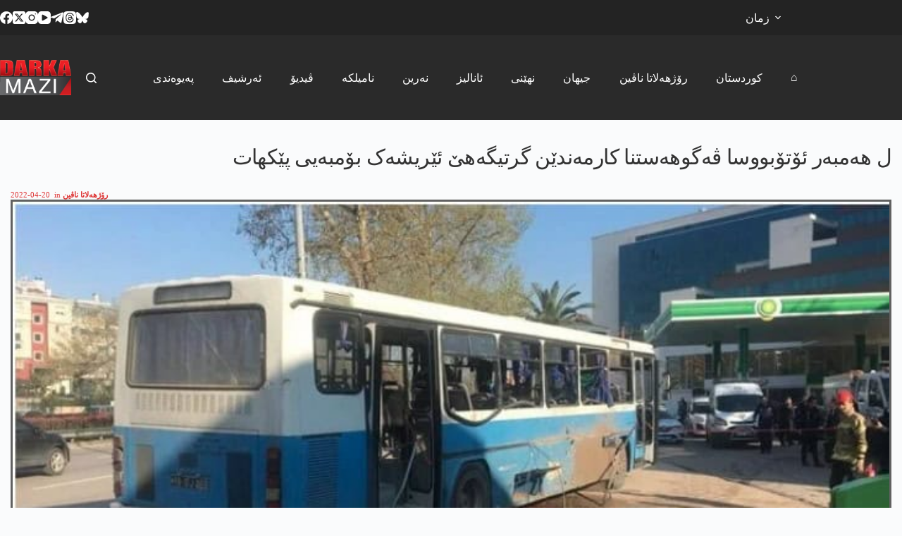

--- FILE ---
content_type: text/html; charset=UTF-8
request_url: https://darkamazi.net/archives/1031961
body_size: 15417
content:
<!doctype html><html lang="en-US"><head><meta name="generator" content="Wix.com Website Builder"/>
<meta charset="UTF-8"><meta name="viewport" content="width=device-width, initial-scale=1, maximum-scale=5, viewport-fit=cover"><link rel="profile" href="https://gmpg.org/xfn/11"><meta name='robots' content='index, follow, max-image-preview:large, max-snippet:-1, max-video-preview:-1'/>
<meta property="og:title" content="ل ھەمبەر ئۆتۆبووسا ڤەگوھەستنا کارمەندێن گرتیگەھێ ئێریشەک بۆمبەیی پێکھات"/><meta property="og:description" content=""/><meta property="og:image:alt" content="ل ھەمبەر ئۆتۆبووسا ڤەگوھەستنا کارمەندێن گرتیگەھێ ئێریشەک بۆمبەیی پێکھات"/><meta property="og:image" content="https://darkamazi.net/file/2022/04/borsa-tirkiye-teqin.jpg"/><meta property="og:image:width" content="710"/><meta property="og:image:height" content="402"/><meta property="og:type" content="article"/><meta property="og:article:published_time" content="2022-04-20 11:06:54"/><meta property="og:article:modified_time" content="2022-04-20 11:06:54"/><meta property="og:article:tag" content="sereke"/><meta property="og:locale" content="en_US"/><meta name="twitter:card" content="summary"><meta name="twitter:title" content="ل ھەمبەر ئۆتۆبووسا ڤەگوھەستنا کارمەندێن گرتیگەھێ ئێریشەک بۆمبەیی پێکھات"/><meta name="twitter:description" content=""/><meta name="twitter:image" content="https://darkamazi.net/file/2022/04/borsa-tirkiye-teqin.jpg"/><meta name="twitter:image:alt" content="ل ھەمبەر ئۆتۆبووسا ڤەگوھەستنا کارمەندێن گرتیگەھێ ئێریشەک بۆمبەیی پێکھات"/><meta name="author" content="darka mazi"/><title>ل ھەمبەر ئۆتۆبووسا ڤەگوھەستنا کارمەندێن گرتیگەھێ ئێریشەک بۆمبەیی پێکھات - دارکا مازی</title><meta property="og:url" content="https://darkamazi.net/archives/1031961"/><meta property="og:site_name" content="دارکا مازی"/><meta property="article:publisher" content="https://www.facebook.com/DarkaMaziKurdi"/><meta property="article:published_time" content="2022-04-20T08:06:54+00:00"/><meta property="og:image" content="https://darkamazi.net/file/2022/04/borsa-tirkiye-teqin.jpg"/><meta property="og:image:width" content="710"/><meta property="og:image:height" content="402"/><meta property="og:image:type" content="image/jpeg"/><meta name="author" content="darka mazi"/><meta name="twitter:creator" content="@DarkaMaziKurdi"/><meta name="twitter:site" content="@DarkaMaziKurdi"/><meta name="twitter:label1" content="Written by"/><meta name="twitter:data1" content="darka mazi"/><meta name="twitter:label2" content="Est. reading time"/><meta name="twitter:data2" content="1 minute"/><script type="application/ld+json" class="seo-schema-graph">{"@context":"https://schema.org","@graph":[{"@type":"NewsArticle","@id":"https://darkamazi.net/archives/1031961#article","isPartOf":{"@id":"https://darkamazi.net/archives/1031961"},"author":{"name":"darka mazi","@id":"https://darkamazi.net/#/schema/person/efddc7fa54586287c7bcbaf187c10ccd"},"headline":"ل ھەمبەر ئۆتۆبووسا ڤەگوھەستنا کارمەندێن گرتیگەھێ ئێریشەک بۆمبەیی پێکھات","datePublished":"2022-04-20T08:06:54+00:00","mainEntityOfPage":{"@id":"https://darkamazi.net/archives/1031961"},"wordCount":0,"publisher":{"@id":"https://darkamazi.net/#organization"},"image":{"@id":"https://darkamazi.net/archives/1031961#primaryimage"},"thumbnailUrl":"https://darkamazi.net/file/2022/04/borsa-tirkiye-teqin.jpg","keywords":["sereke"],"articleSection":["رۆژھەلاتا ناڤین"],"inLanguage":"en-US"},{"@type":"WebPage","@id":"https://darkamazi.net/archives/1031961","url":"https://darkamazi.net/archives/1031961","name":"ل ھەمبەر ئۆتۆبووسا ڤەگوھەستنا کارمەندێن گرتیگەھێ ئێریشەک بۆمبەیی پێکھات - دارکا مازی","isPartOf":{"@id":"https://darkamazi.net/#website"},"primaryImageOfPage":{"@id":"https://darkamazi.net/archives/1031961#primaryimage"},"image":{"@id":"https://darkamazi.net/archives/1031961#primaryimage"},"thumbnailUrl":"https://darkamazi.net/file/2022/04/borsa-tirkiye-teqin.jpg","datePublished":"2022-04-20T08:06:54+00:00","breadcrumb":{"@id":"https://darkamazi.net/archives/1031961#breadcrumb"},"inLanguage":"en-US","potentialAction":[{"@type":"ReadAction","target":["https://darkamazi.net/archives/1031961"]}]},{"@type":"ImageObject","inLanguage":"en-US","@id":"https://darkamazi.net/archives/1031961#primaryimage","url":"https://darkamazi.net/file/2022/04/borsa-tirkiye-teqin.jpg","contentUrl":"https://darkamazi.net/file/2022/04/borsa-tirkiye-teqin.jpg","width":710,"height":402,"caption":"ل ھەمبەر ئۆتۆبووسا ڤەگوھەستنا کارمەندێن گرتیگەھێ ئێریشەک بۆمبەیی پێکھات"},{"@type":"BreadcrumbList","@id":"https://darkamazi.net/archives/1031961#breadcrumb","itemListElement":[{"@type":"ListItem","position":1,"name":"Home","item":"https://darkamazi.net/"},{"@type":"ListItem","position":2,"name":"ل ھەمبەر ئۆتۆبووسا ڤەگوھەستنا کارمەندێن گرتیگەھێ ئێریشەک بۆمبەیی پێکھات"}]},{"@type":"WebSite","@id":"https://darkamazi.net/#website","url":"https://darkamazi.net/","name":"دارکا مازی","description":"پێگەھا زانیاریێن نە بھیستی","publisher":{"@id":"https://darkamazi.net/#organization"},"alternateName":"darka mazi","potentialAction":[{"@type":"SearchAction","target":{"@type":"EntryPoint","urlTemplate":"https://darkamazi.net/?s={search_term_string}"},"query-input":{"@type":"PropertyValueSpecification","valueRequired":true,"valueName":"search_term_string"}}],"inLanguage":"en-US"},{"@type":"Organization","@id":"https://darkamazi.net/#organization","name":"Darka Mazi Arami","alternateName":"Darka Mazi","url":"https://darkamazi.net/","logo":{"@type":"ImageObject","inLanguage":"en-US","@id":"https://darkamazi.net/#/schema/logo/image/","url":"https://darkamazi.net/file/2017/12/darka-mazi-logo.png","contentUrl":"https://darkamazi.net/file/2017/12/darka-mazi-logo.png","width":151,"height":75,"caption":"Darka Mazi Arami"},"image":{"@id":"https://darkamazi.net/#/schema/logo/image/"},"sameAs":["https://www.facebook.com/DarkaMaziKurdi","https://x.com/DarkaMaziKurdi"]},{"@type":"Person","@id":"https://darkamazi.net/#/schema/person/efddc7fa54586287c7bcbaf187c10ccd","name":"darka mazi","sameAs":["https://darkamazi.net"],"url":"https://darkamazi.net/archives/author/badini"}]}</script>
<link rel="alternate" type="application/rss+xml" title="دارکا مازی &raquo; Feed" href="https://darkamazi.net/feed"/><link rel="alternate" type="application/rss+xml" title="دارکا مازی &raquo; Comments Feed" href="https://darkamazi.net/comments/feed"/><link rel="alternate" title="oEmbed (JSON)" type="application/json+oembed" href="https://darkamazi.net/funavuv/oembed/1.0/embed?url=https%3A%2F%2Fdarkamazi.net%2Farchives%2F1031961"/><link rel="alternate" title="oEmbed (XML)" type="text/xml+oembed" href="https://darkamazi.net/funavuv/oembed/1.0/embed?url=https%3A%2F%2Fdarkamazi.net%2Farchives%2F1031961&#038;format=xml"/>
<link rel="stylesheet" type="text/css" href="//darkamazi.net/wp-content/cache/wpfc-minified/si4gqfh/fd7v5.css" media="all"/>
<link rel="https://api.w.org/" href="https://darkamazi.net/funavuv/"/><link rel="alternate" title="JSON" type="application/json" href="https://darkamazi.net/funavuv/wp/v2/posts/1031961"/><link rel="EditURI" type="application/rsd+xml" title="RSD" href="https://darkamazi.net/nilivip.php?rsd"/><link rel='shortlink' href='https://darkamazi.net/?p=1031961'/> <noscript><link rel="stylesheet" href="https://darkamazi.net/inc/cache/wph/b7f0bc2a.css" type="text/css"></noscript><script src='//darkamazi.net/wp-content/cache/wpfc-minified/6khht823/fd7s1.js'></script>
<script async src="https://www.googletagmanager.com/gtag/js?id=G-8R7KG46HFZ"></script>
<link rel="icon" href="https://darkamazi.net/file/2019/11/favicon-50x50.png" sizes="32x32"/><link rel="icon" href="https://darkamazi.net/file/2019/11/favicon-360x360.png" sizes="192x192"/><link rel="apple-touch-icon" href="https://darkamazi.net/file/2019/11/favicon-360x360.png"/><meta name="msapplication-TileImage" content="https://darkamazi.net/file/2019/11/favicon-360x360.png"/>
<link rel="stylesheet" type="text/css" href="//darkamazi.net/wp-content/cache/wpfc-minified/qj2muxck/fd7v5.css" media="all"/><noscript><style>.wpb_animate_when_almost_visible{opacity:1;}</style></noscript><script src='//darkamazi.net/wp-content/cache/wpfc-minified/mar04eku/fd7s1.js'></script>
</head><body class="darka-singular post-template-default single single-post postid-1031961 single-format-standard darka-custom-logo darka-embed-responsive darka-theme-blocksy wpb-darka-mazi js-comp-ver-8.7.2 darkamazi_responsive" data-link="type-2" data-prefix="single_blog_post" data-header="type-1" data-footer="type-1" itemscope="itemscope" itemtype="https://schema.org/Blog"> <a class="skip-link screen-reader-text" href="#main">Skip to content</a><div class="ct-drawer-canvas" data-location="start"><div id="search-modal" class="ct-panel" data-behaviour="modal" role="dialog" aria-label="Search modal" inert><div class="ct-panel-actions"> <button class="ct-toggle-close" data-type="type-1" aria-label="Close search modal"> <svg class="ct-icon" width="12" height="12" viewBox="0 0 15 15"><path d="M1 15a1 1 0 01-.71-.29 1 1 0 010-1.41l5.8-5.8-5.8-5.8A1 1 0 011.7.29l5.8 5.8 5.8-5.8a1 1 0 011.41 1.41l-5.8 5.8 5.8 5.8a1 1 0 01-1.41 1.41l-5.8-5.8-5.8 5.8A1 1 0 011 15z"/></svg> </button></div><div class="ct-panel-content"><form role="search" method="get" class="ct-search-form"  action="https://darkamazi.net/" aria-haspopup="listbox" > <input
type="search" class="modal-field"		placeholder="لێگەریان"
value=""
name="s"
autocomplete="off"
title="Search for..."
aria-label="Search for..."
><div class="ct-search-form-controls"> <button type="submit" class="darka-element-button" data-button="icon" aria-label="Search button"> <svg class="ct-icon ct-search-button-content" aria-hidden="true" width="15" height="15" viewBox="0 0 15 15"><path d="M14.8,13.7L12,11c0.9-1.2,1.5-2.6,1.5-4.2c0-3.7-3-6.8-6.8-6.8S0,3,0,6.8s3,6.8,6.8,6.8c1.6,0,3.1-0.6,4.2-1.5l2.8,2.8c0.1,0.1,0.3,0.2,0.5,0.2s0.4-0.1,0.5-0.2C15.1,14.5,15.1,14,14.8,13.7z M1.5,6.8c0-2.9,2.4-5.2,5.2-5.2S12,3.9,12,6.8S9.6,12,6.8,12S1.5,9.6,1.5,6.8z"/></svg> <span class="ct-ajax-loader"> <svg viewBox="0 0 24 24"> <circle cx="12" cy="12" r="10" opacity="0.2" fill="none" stroke="currentColor" stroke-miterlimit="10" stroke-width="2"/> <path d="m12,2c5.52,0,10,4.48,10,10" fill="none" stroke="currentColor" stroke-linecap="round" stroke-miterlimit="10" stroke-width="2"> <animateTransform attributeName="transform" attributeType="XML" type="rotate" dur="0.6s" from="0 12 12" to="360 12 12" repeatCount="indefinite" /> </path> </svg> </span> </button> <input type="hidden" name="ct_post_type" value="post:page:wpb_gutenberg_param"></div></form></div></div><div id="offcanvas" class="ct-panel ct-header" data-behaviour="right-side" role="dialog" aria-label="Offcanvas modal" inert=""><div class="ct-panel-inner"><div class="ct-panel-actions"> <button class="ct-toggle-close" data-type="type-1" aria-label="Close drawer"> <svg class="ct-icon" width="12" height="12" viewBox="0 0 15 15"><path d="M1 15a1 1 0 01-.71-.29 1 1 0 010-1.41l5.8-5.8-5.8-5.8A1 1 0 011.7.29l5.8 5.8 5.8-5.8a1 1 0 011.41 1.41l-5.8 5.8 5.8 5.8a1 1 0 01-1.41 1.41l-5.8-5.8-5.8 5.8A1 1 0 011 15z"/></svg> </button></div><div class="ct-panel-content" data-device="desktop"><div class="ct-panel-content-inner"></div></div><div class="ct-panel-content" data-device="mobile"><div class="ct-panel-content-inner"><nav class="mobile-menu menu-container" data-id="mobile-menu" data-interaction="click" data-toggle-type="type-1" data-submenu-dots="yes" aria-label="ku-header-01"><ul id="menu-ku-header-01"><li id="menu-item-214" class="menu-item menu-item-type-post_type menu-item-object-page menu-item-home menu-item-214"><a href="https://darkamazi.net/" class="ct-menu-link">⌂</a></li><li id="menu-item-234" class="menu-item menu-item-type-post_type menu-item-object-page menu-item-234"><a href="https://darkamazi.net/%da%a9%d9%88%d8%b1%d8%af%d8%b3%d8%aa%d8%a7%d9%86" class="ct-menu-link">کوردستان</a></li><li id="menu-item-1006599" class="menu-item menu-item-type-post_type menu-item-object-page menu-item-1006599"><a href="https://darkamazi.net/%d8%b1%db%86%da%98%da%be%db%95%d9%84%d8%a7%d8%aa%d8%a7-%d9%86%d8%a7%da%a4%db%8c%d9%86" class="ct-menu-link">رۆژھەلاتا ناڤین</a></li><li id="menu-item-1006604" class="menu-item menu-item-type-post_type menu-item-object-page menu-item-1006604"><a href="https://darkamazi.net/%d8%ac%db%8c%da%be%d8%a7%d9%86" class="ct-menu-link">جیھان</a></li><li id="menu-item-1010080" class="menu-item menu-item-type-post_type menu-item-object-page menu-item-1010080"><a href="https://darkamazi.net/%d9%86%da%be%db%8e%d9%86%db%8c" class="ct-menu-link">نھێنی</a></li><li id="menu-item-232" class="menu-item menu-item-type-post_type menu-item-object-page menu-item-232"><a href="https://darkamazi.net/%d8%a6%d8%a7%d9%86%d8%a7%d9%84%db%8c%d8%b2" class="ct-menu-link">ئانالیز</a></li><li id="menu-item-233" class="menu-item menu-item-type-post_type menu-item-object-page menu-item-233"><a href="https://darkamazi.net/%d9%86%db%95%d8%b1%db%8c%d9%86" class="ct-menu-link">نەرین</a></li><li id="menu-item-1026625" class="menu-item menu-item-type-post_type menu-item-object-page menu-item-1026625"><a href="https://darkamazi.net/%d9%86%d8%a7%d9%85%db%8c%d9%84%da%a9%db%95" class="ct-menu-link">نامیلکە</a></li><li id="menu-item-1025620" class="menu-item menu-item-type-post_type menu-item-object-page menu-item-1025620"><a href="https://darkamazi.net/%da%a4%db%8c%d8%af%db%8c%db%86" class="ct-menu-link">ڤیدیۆ</a></li><li id="menu-item-230" class="menu-item menu-item-type-post_type menu-item-object-page menu-item-230"><a href="https://darkamazi.net/%d8%a6%db%95%d8%b1%d8%b4%db%8c%d9%81" class="ct-menu-link">ئەرشیف</a></li><li id="menu-item-1030059" class="menu-item menu-item-type-post_type menu-item-object-page menu-item-1030059"><a href="https://darkamazi.net/%d9%be%db%95%db%8c%d9%88%db%95%d9%86%d8%af%db%8c" class="ct-menu-link">پەیوەندی</a></li></ul></nav></div></div></div></div></div><div id="main-container"><header id="header" class="ct-header" data-id="type-1" itemscope="" itemtype="https://schema.org/WPHeader"><div data-device="desktop"><div data-row="top" data-column-set="2"><div class="ct-container"><div data-column="start" data-placements="1"><div data-items="primary"><div class="ct-header-socials" data-id="socials"><div class="ct-social-box" data-color="custom" data-icon-size="custom" data-icons-type="simple"> <a href="https://www.facebook.com/DarkaMaziKurdi" data-network="facebook" aria-label="Facebook" target="_blank" rel="noopener noreferrer"> <span class="ct-icon-container"> <svg width="20px" height="20px" viewBox="0 0 20 20" aria-hidden="true"> <path d="M20,10.1c0-5.5-4.5-10-10-10S0,4.5,0,10.1c0,5,3.7,9.1,8.4,9.9v-7H5.9v-2.9h2.5V7.9C8.4,5.4,9.9,4,12.2,4c1.1,0,2.2,0.2,2.2,0.2v2.5h-1.3c-1.2,0-1.6,0.8-1.6,1.6v1.9h2.8L13.9,13h-2.3v7C16.3,19.2,20,15.1,20,10.1z"/> </svg> </span> </a> <a href="https://x.com/DarkaMaziKurdi" data-network="twitter" aria-label="X (Twitter)" target="_blank" rel="noopener noreferrer"> <span class="ct-icon-container"> <svg width="20px" height="20px" viewBox="0 0 20 20" aria-hidden="true"> <path d="M2.9 0C1.3 0 0 1.3 0 2.9v14.3C0 18.7 1.3 20 2.9 20h14.3c1.6 0 2.9-1.3 2.9-2.9V2.9C20 1.3 18.7 0 17.1 0H2.9zm13.2 3.8L11.5 9l5.5 7.2h-4.3l-3.3-4.4-3.8 4.4H3.4l5-5.7-5.3-6.7h4.4l3 4 3.5-4h2.1zM14.4 15 6.8 5H5.6l7.7 10h1.1z"/> </svg> </span> </a> <a href="https://www.instagram.com/darkamazi.arami/" data-network="instagram" aria-label="Instagram" target="_blank" rel="noopener noreferrer"> <span class="ct-icon-container"> <svg width="20" height="20" viewBox="0 0 20 20" aria-hidden="true"> <circle cx="10" cy="10" r="3.3"/> <path d="M14.2,0H5.8C2.6,0,0,2.6,0,5.8v8.3C0,17.4,2.6,20,5.8,20h8.3c3.2,0,5.8-2.6,5.8-5.8V5.8C20,2.6,17.4,0,14.2,0zM10,15c-2.8,0-5-2.2-5-5s2.2-5,5-5s5,2.2,5,5S12.8,15,10,15z M15.8,5C15.4,5,15,4.6,15,4.2s0.4-0.8,0.8-0.8s0.8,0.4,0.8,0.8S16.3,5,15.8,5z"/> </svg> </span> </a> <a href="https://www.youtube.com/playlist?list=PLeqrd20R46EtDTNnmyJCgtVlAr354wvqf" data-network="youtube" aria-label="YouTube" target="_blank" rel="noopener noreferrer"> <span class="ct-icon-container"> <svg width="20" height="20" viewbox="0 0 20 20" aria-hidden="true"> <path d="M15,0H5C2.2,0,0,2.2,0,5v10c0,2.8,2.2,5,5,5h10c2.8,0,5-2.2,5-5V5C20,2.2,17.8,0,15,0z M14.5,10.9l-6.8,3.8c-0.1,0.1-0.3,0.1-0.5,0.1c-0.5,0-1-0.4-1-1l0,0V6.2c0-0.5,0.4-1,1-1c0.2,0,0.3,0,0.5,0.1l6.8,3.8c0.5,0.3,0.7,0.8,0.4,1.3C14.8,10.6,14.6,10.8,14.5,10.9z"/> </svg> </span> </a> <a href="https://t.me/DarkaMaziArami" data-network="telegram" aria-label="Telegram" target="_blank" rel="noopener noreferrer"> <span class="ct-icon-container"> <svg width="20px" height="20px" viewBox="0 0 20 20" aria-hidden="true"> <path d="M19.9,3.1l-3,14.2c-0.2,1-0.8,1.3-1.7,0.8l-4.6-3.4l-2.2,2.1c-0.2,0.2-0.5,0.5-0.9,0.5l0.3-4.7L16.4,5c0.4-0.3-0.1-0.5-0.6-0.2L5.3,11.4L0.7,10c-1-0.3-1-1,0.2-1.5l17.7-6.8C19.5,1.4,20.2,1.9,19.9,3.1z"/> </svg> </span> </a> <a href="https://www.threads.com/@darkamazi.arami" data-network="threads" aria-label="Threads" target="_blank" rel="noopener noreferrer"> <span class="ct-icon-container"> <svg width="20" height="20" viewBox="0 0 20 20" aria-hidden="true"> <path d="M10.7 10.2c.5 0 1 .1 1.5.2-.1 1.1-.5 2.2-1.9 2.3-.6 0-1.1-.1-1.5-.5-.2-.2-.3-.4-.3-.9 0-.3.2-.6.5-.8.5-.2 1-.3 1.7-.3zM20 10c0 4.8 0 7.3-1.4 8.6C17.3 20 14.8 20 10 20s-7.3 0-8.6-1.4C0 17.3 0 14.8 0 10c0-4.9 0-7.3 1.4-8.6C2.7 0 5.1 0 10 0c4.9 0 7.3 0 8.6 1.4C20 2.7 20 5.2 20 10zM6.4 5.2c.9-.9 2.1-1.4 3.8-1.4 3.7 0 4.8 2.6 5 3.7l1.3-.3c-.3-1.1-1.6-4.7-6.3-4.7-2 0-3.5.6-4.7 1.8-1.3 1.4-2 3.5-1.9 6.2.1 4.4 2.6 7 6.5 7 3.3 0 5.7-1.9 5.7-4.5 0-1.7-.8-2.9-2.4-3.6-.2-2.4-1.6-3.3-3-3.4-2.2-.1-3 1.4-3.1 1.5l1.1.6s.5-.9 1.9-.8c.6 0 1.5.3 1.7 1.7-1.4-.3-2.8-.1-3.7.4-.6.4-1 1-1.1 1.7-.1.7.1 1.4.6 1.9.6.6 1.5 1 2.5.9 1.7-.1 2.7-1.3 3-3.1.8.5 1.1 1.1 1.1 2.2 0 1.8-1.9 3.2-4.4 3.2-4.6 0-5.2-4-5.2-5.7 0-1.7.2-3.9 1.6-5.3z"/> </svg> </span> </a> <a href="https://bsky.app/profile/darkamaziarami.bsky.social" data-network="bluesky" aria-label="Bluesky" target="_blank" rel="noopener noreferrer"> <span class="ct-icon-container"> <svg width="20" height="20" viewBox="0 0 20 20" aria-hidden="true"> <path d="M4.3 2.4C6.6 4.1 9.1 7.6 10 9.5v5c0-.1 0 0-.1.3-.5 1.4-2.3 6.8-6.5 2.5C1.2 15 2.2 12.7 6.3 12c-2.3.4-4.9-.3-5.6-2.8C.5 8.5.1 3.9.1 3.3 0 .1 2.7 1.1 4.3 2.4Zm11.4 0c-2.3 1.7-4.8 5.2-5.7 7.1v5c0-.1 0 0 .1.3.5 1.4 2.3 6.8 6.5 2.5 2.2-2.3 1.2-4.6-2.9-5.3 2.3.4 4.9-.3 5.6-2.8.2-.7.6-5.3.6-5.9 0-3.1-2.7-2.1-4.3-.9Z"/> </svg> </span> </a></div></div></div></div><div data-column="end" data-placements="1"><div data-items="primary"><nav id="header-menu-2" class="header-menu-2 menu-container" data-id="menu-secondary" data-interaction="hover" data-menu="type-3" data-dropdown="type-1:solid" data-responsive="no" itemscope="" itemtype="https://schema.org/SiteNavigationElement" aria-label="language"><ul id="menu-language" class="menu"><li id="menu-item-1054277" class="menu-item menu-item-type-custom menu-item-object-custom menu-item-has-children menu-item-1054277 animated-submenu-block"><a href="#" class="ct-menu-link">زمان<span class="ct-toggle-dropdown-desktop"><svg class="ct-icon" width="8" height="8" viewBox="0 0 15 15" aria-hidden="true"><path d="M2.1,3.2l5.4,5.4l5.4-5.4L15,4.3l-7.5,7.5L0,4.3L2.1,3.2z"/></svg></span></a><button class="ct-toggle-dropdown-desktop-ghost" aria-label="Expand dropdown menu" aria-haspopup="true" aria-expanded="false"></button><ul class="sub-menu"><li id="menu-item-1054278" class="menu-item menu-item-type-custom menu-item-object-custom menu-item-home menu-item-1054278"><a href="https://darkamazi.net/" class="ct-menu-link">بادینی</a></li><li id="menu-item-1054279" class="menu-item menu-item-type-custom menu-item-object-custom menu-item-1054279"><a href="https://darkamazi.net/sorani/" class="ct-menu-link">سۆرانی</a></li><li id="menu-item-1054280" class="menu-item menu-item-type-custom menu-item-object-custom menu-item-1054280"><a href="https://darkamazi.info/" class="ct-menu-link">kurmancî</a></li><li id="menu-item-1054281" class="menu-item menu-item-type-custom menu-item-object-custom menu-item-1054281"><a href="https://darkamazi.net/arabic" class="ct-menu-link">عربي</a></li><li id="menu-item-1054282" class="menu-item menu-item-type-custom menu-item-object-custom menu-item-1054282"><a href="https://darkamazi.com/" class="ct-menu-link">Türkçe</a></li><li id="menu-item-1054283" class="menu-item menu-item-type-custom menu-item-object-custom menu-item-1054283"><a href="https://darkamazi.net/farsi/" class="ct-menu-link">فارسی</a></li></ul></li></ul></nav></div></div></div></div><div data-row="middle" data-column-set="2"><div class="ct-container"><div data-column="start" data-placements="1"><div data-items="primary"><div class="site-branding" data-id="logo" itemscope="itemscope" itemtype="https://schema.org/Organization"> <a href="https://darkamazi.net/" class="site-logo-container" rel="home" itemprop="url"><img width="151" height="75" src="https://darkamazi.net/file/2017/12/darka-mazi-logo.png" class="default-logo" alt="دارکا مازی" decoding="async" srcset="https://darkamazi.net/file/2017/12/darka-mazi-logo.png 151w, https://darkamazi.net/file/2017/12/darka-mazi-logo-360x180.png 360w, https://darkamazi.net/file/2017/12/darka-mazi-logo-750x375.png 750w, https://darkamazi.net/file/2017/12/darka-mazi-logo-1140x570.png 1140w" sizes="(max-width: 151px) 100vw, 151px"/></a></div></div></div><div data-column="end" data-placements="1"><div data-items="primary"> <button class="ct-header-search ct-toggle " data-toggle-panel="#search-modal" aria-controls="search-modal" aria-label="Search" data-label="left" data-id="search"> <span class="ct-label ct-hidden-sm ct-hidden-md ct-hidden-lg" aria-hidden="true">Search</span> <svg class="ct-icon" aria-hidden="true" width="15" height="15" viewBox="0 0 15 15"><path d="M14.8,13.7L12,11c0.9-1.2,1.5-2.6,1.5-4.2c0-3.7-3-6.8-6.8-6.8S0,3,0,6.8s3,6.8,6.8,6.8c1.6,0,3.1-0.6,4.2-1.5l2.8,2.8c0.1,0.1,0.3,0.2,0.5,0.2s0.4-0.1,0.5-0.2C15.1,14.5,15.1,14,14.8,13.7z M1.5,6.8c0-2.9,2.4-5.2,5.2-5.2S12,3.9,12,6.8S9.6,12,6.8,12S1.5,9.6,1.5,6.8z"/></svg></button><nav id="header-menu-1" class="header-menu-1 menu-container" data-id="menu" data-interaction="hover" data-menu="type-3" data-dropdown="type-3:solid" data-stretch data-responsive="no" itemscope="" itemtype="https://schema.org/SiteNavigationElement" aria-label="ku-header-02"><ul id="menu-ku-header-02" class="menu"><li id="menu-item-1055456" class="menu-item menu-item-type-post_type menu-item-object-page menu-item-1055456"><a href="https://darkamazi.net/%d9%be%db%95%db%8c%d9%88%db%95%d9%86%d8%af%db%8c" class="ct-menu-link">پەیوەندی</a></li><li id="menu-item-1005942" class="menu-item menu-item-type-post_type menu-item-object-page menu-item-1005942"><a href="https://darkamazi.net/%d8%a6%db%95%d8%b1%d8%b4%db%8c%d9%81" class="ct-menu-link">ئەرشیف</a></li><li id="menu-item-1025632" class="menu-item menu-item-type-post_type menu-item-object-page menu-item-1025632"><a href="https://darkamazi.net/%da%a4%db%8c%d8%af%db%8c%db%86" class="ct-menu-link">ڤیدیۆ</a></li><li id="menu-item-1026626" class="menu-item menu-item-type-post_type menu-item-object-page menu-item-1026626"><a href="https://darkamazi.net/%d9%86%d8%a7%d9%85%db%8c%d9%84%da%a9%db%95" class="ct-menu-link">نامیلکە</a></li><li id="menu-item-1005946" class="menu-item menu-item-type-post_type menu-item-object-page menu-item-1005946"><a href="https://darkamazi.net/%d9%86%db%95%d8%b1%db%8c%d9%86" class="ct-menu-link">نەرین</a></li><li id="menu-item-1005945" class="menu-item menu-item-type-post_type menu-item-object-page menu-item-1005945"><a href="https://darkamazi.net/%d8%a6%d8%a7%d9%86%d8%a7%d9%84%db%8c%d8%b2" class="ct-menu-link">ئانالیز</a></li><li id="menu-item-1010079" class="menu-item menu-item-type-post_type menu-item-object-page menu-item-1010079"><a href="https://darkamazi.net/%d9%86%da%be%db%8e%d9%86%db%8c" class="ct-menu-link">نھێنی</a></li><li id="menu-item-1006603" class="menu-item menu-item-type-post_type menu-item-object-page menu-item-1006603"><a href="https://darkamazi.net/%d8%ac%db%8c%da%be%d8%a7%d9%86" class="ct-menu-link">جیھان</a></li><li id="menu-item-1006600" class="menu-item menu-item-type-post_type menu-item-object-page menu-item-1006600"><a href="https://darkamazi.net/%d8%b1%db%86%da%98%da%be%db%95%d9%84%d8%a7%d8%aa%d8%a7-%d9%86%d8%a7%da%a4%db%8c%d9%86" class="ct-menu-link">رۆژھەلاتا ناڤین</a></li><li id="menu-item-1005947" class="menu-item menu-item-type-post_type menu-item-object-page menu-item-1005947"><a href="https://darkamazi.net/%da%a9%d9%88%d8%b1%d8%af%d8%b3%d8%aa%d8%a7%d9%86" class="ct-menu-link">کوردستان</a></li><li id="menu-item-1005948" class="menu-item menu-item-type-post_type menu-item-object-page menu-item-home menu-item-1005948"><a href="https://darkamazi.net/" class="ct-menu-link">⌂</a></li></ul></nav></div></div></div></div></div><div data-device="mobile"><div data-row="top" data-column-set="1"><div class="ct-container-fluid"><div data-column="end" data-placements="1"><div data-items="primary"><div class="ct-header-text" data-id="text" data-width="stretch"><div class="entry-content is-layout-flow"><p></p><p class="language-links"><a class="active" href="https://darkamazi.net">بادینی</a> <a href="https://darkamazi.net/sorani">سۆرانی</a> <a href="https://darkamazi.info">kurmancî</a> <a href="https://darkamazi.net/arabic">عربي</a> <a href="https://darkamazi.com">Türkçe</a> <a href="https://darkamazi.net/farsi/">فارسی</a></p></div></div></div></div></div></div><div data-row="middle" data-column-set="2"><div class="ct-container"><div data-column="start" data-placements="1"><div data-items="primary"><div class="site-branding" data-id="logo"> <a href="https://darkamazi.net/" class="site-logo-container" rel="home" itemprop="url"><img width="151" height="75" src="https://darkamazi.net/file/2017/12/darka-mazi-logo.png" class="default-logo" alt="دارکا مازی" decoding="async" srcset="https://darkamazi.net/file/2017/12/darka-mazi-logo.png 151w, https://darkamazi.net/file/2017/12/darka-mazi-logo-360x180.png 360w, https://darkamazi.net/file/2017/12/darka-mazi-logo-750x375.png 750w, https://darkamazi.net/file/2017/12/darka-mazi-logo-1140x570.png 1140w" sizes="(max-width: 151px) 100vw, 151px"/></a></div></div></div><div data-column="end" data-placements="1"><div data-items="primary"> <button class="ct-header-search ct-toggle " data-toggle-panel="#search-modal" aria-controls="search-modal" aria-label="Search" data-label="left" data-id="search"> <span class="ct-label ct-hidden-sm ct-hidden-md ct-hidden-lg" aria-hidden="true">Search</span> <svg class="ct-icon" aria-hidden="true" width="15" height="15" viewBox="0 0 15 15"><path d="M14.8,13.7L12,11c0.9-1.2,1.5-2.6,1.5-4.2c0-3.7-3-6.8-6.8-6.8S0,3,0,6.8s3,6.8,6.8,6.8c1.6,0,3.1-0.6,4.2-1.5l2.8,2.8c0.1,0.1,0.3,0.2,0.5,0.2s0.4-0.1,0.5-0.2C15.1,14.5,15.1,14,14.8,13.7z M1.5,6.8c0-2.9,2.4-5.2,5.2-5.2S12,3.9,12,6.8S9.6,12,6.8,12S1.5,9.6,1.5,6.8z"/></svg></button> <button class="ct-header-trigger ct-toggle " data-toggle-panel="#offcanvas" aria-controls="offcanvas" data-design="simple" data-label="right" aria-label="Menu" data-id="trigger"> <span class="ct-label ct-hidden-sm ct-hidden-md ct-hidden-lg" aria-hidden="true">Menu</span> <svg class="ct-icon" width="18" height="14" viewBox="0 0 18 14" data-type="type-1" aria-hidden="true"> <rect y="0.00" width="18" height="1.7" rx="1"/> <rect y="6.15" width="18" height="1.7" rx="1"/> <rect y="12.3" width="18" height="1.7" rx="1"/> </svg></button></div></div></div></div></div></header><main id="main" class="site-main hfeed" itemscope="itemscope" itemtype="https://schema.org/CreativeWork"><div class="jeg_darkamazi_content"><p><div class="darkamazi_row wpb_row darkamazi_row-fluid darkamazi_rtl-columns-reverse"><div class="wpb_column darkamazi_column_container darkamazi_col-sm-12"><div class="darkamazi_column-inner darkamazi_custom_1566415576225"><div class="wpb_wrapper"><div class="darkamazi_empty_space" style="height: 60px"><span class="darkamazi_empty_space_inner"></span></div><div class='jeg_custom_title_wrapper direction:ltr'><h1 class="jeg_post_title">ل ھەمبەر ئۆتۆبووسا ڤەگوھەستنا کارمەندێن گرتیگەھێ ئێریشەک بۆمبەیی پێکھات</h1></div><div class='jeg_custom_meta_wrapper alt'><div class='jeg_post_meta'><div class='meta_left'><div class="jeg_meta_date"> <a href="https://darkamazi.net/archives/1031961">2022-04-20</a></div><div class="jeg_meta_category"> <span> <span class="meta_text">in</span> <a href="https://darkamazi.net/archives/category/%d8%b1%db%86%da%98%da%be%db%95%d9%84%d8%a7%d8%aa%d8%a7-%d9%86%d8%a7%da%a4%db%8c%d9%86" rel="category tag">رۆژھەلاتا ناڤین</a> </span></div></div><div class='meta_right'></div></div></div><img width="710" height="402" src="https://darkamazi.net/file/2022/04/borsa-tirkiye-teqin.jpg" class="attachment-full size-full darka-post-image" alt="ل ھەمبەر ئۆتۆبووسا ڤەگوھەستنا کارمەندێن گرتیگەھێ ئێریشەک بۆمبەیی پێکھات" decoding="async" fetchpriority="high" srcset="https://darkamazi.net/file/2022/04/borsa-tirkiye-teqin.jpg 710w, https://darkamazi.net/file/2022/04/borsa-tirkiye-teqin-300x170.jpg 300w" sizes="(max-width: 710px) 100vw, 710px"/><div class="darkamazi_empty_space" style="height: 15px"><span class="darkamazi_empty_space_inner"></span></div><div class='jeg_custom_content_wrapper'><div class='entry-content'><div class='content-inner'><h3 style="text-align: justify"><strong>ل باژارێ بورسا یێ ترکیایێ د ئۆتۆبوسەکا ڤەگوھەستنا پاسەوانێن گرتیگەھێ دا تەقینەکێ روو دا و کەسەک ھات کوشتن و 7 کەس ژی بریندار بوون. پارێزگارێ بورسایێ «یەعقووب جانبۆلات» گۆت؛ ل گۆری ئاگاھیێن دەستپێکێ ئەڤە ئێرشەکە تەرۆریستییە.</strong></h3><h3 style="text-align: justify">ل باژارێ بورسایێ ل تاخا یەنی کارامانێ د دەمژمێر 7:40ێ دا د ئۆتۆبووسەکا ڤەگوھەستنا پاسەوانێن گرتیگەھێ دا تەقینەک پێکھات.</h3><h3 style="text-align: justify">ل گۆری زانیاریێن دەستپێکێ د تەقینێ دا کەسەک ھات کوشتن و 7 کەس ژی بریندار بوون. رەوشا 2 برینداران گرانە.</h3><h3 style="text-align: justify">پشتی تەقینێ گەلەک ئامبولانس و تیمێن ھاوارچوونێ ژ بۆ جھێ بوویەرێ ھاتن شاندن و بریندار راکرن نەخوەشخانەیان.</h3><h3 style="text-align: justify">پارێزگارێ بورسایێ وھا ئاخڤی: &#8220;تەقەمەنی ل سەر رێیا ئۆتۆبووسێ ل بنێ دارەکێ ھاتبوو دانین، ل گۆری نرخاندنا مە جوورەیێ تەقەمەنیێ یا کو ب دەستان ھاتیە چێکرنە و د دەما دەرباسبوونا ئۆتۆبووسێ دا ژ دوور ڤە ھاتیە تەقاندن. پاسەوانەکێ گرتیگەھێ جانێ خوە ژ دەست دا. د ئۆتۆبوسێ دا نێزیکی 30 کەسان ھەبوون. وەزیرێ کارێن ناڤخوەیی و وەزیرێ دادێ دێ هێنە بورسایێ. ل گۆری نرخاندنا مە ئەڤە ئێرشەکا تەرۆریستییە.&#8221;</h3><h3 style="text-align: justify"> </h3><div class='heateorSssClear'></div><div class='heateor_sss_sharing_container heateor_sss_horizontal_sharing' data-heateor-sss-href='https://darkamazi.net/archives/1031961'><div class='heateor_sss_sharing_title' style="font-weight:bold"></div><div class="heateor_sss_sharing_ul"><a aria-label="Facebook" class="heateor_sss_facebook" href="https://www.facebook.com/sharer/sharer.php?u=https%3A%2F%2Fdarkamazi.net%2Farchives%2F1031961" title="Facebook" rel="nofollow noopener" target="_blank" style="font-size:32px!important;box-shadow:none;display:inline-block;vertical-align:middle"><span class="heateor_sss_svg" style="background-color:#0765FE;width:30px;height:30px;display:inline-block;opacity:1;float:left;font-size:32px;box-shadow:none;display:inline-block;font-size:16px;padding:0 4px;vertical-align:middle;background-repeat:repeat;overflow:hidden;padding:0;cursor:pointer;box-sizing:content-box"><svg style="display:block;" focusable="false" aria-hidden="true" xmlns="http://www.w3.org/2000/svg" width="100%" height="100%" viewBox="0 0 32 32"><path fill="#fff" d="M28 16c0-6.627-5.373-12-12-12S4 9.373 4 16c0 5.628 3.875 10.35 9.101 11.647v-7.98h-2.474V16H13.1v-1.58c0-4.085 1.849-5.978 5.859-5.978.76 0 2.072.15 2.608.298v3.325c-.283-.03-.775-.045-1.386-.045-1.967 0-2.728.745-2.728 2.683V16h3.92l-.673 3.667h-3.247v8.245C23.395 27.195 28 22.135 28 16Z"></path></svg></span></a><a aria-label="X" class="heateor_sss_button_x" href="https://twitter.com/intent/tweet?text=%D9%84%20%DA%BE%DB%95%D9%85%D8%A8%DB%95%D8%B1%20%D8%A6%DB%86%D8%AA%DB%86%D8%A8%D9%88%D9%88%D8%B3%D8%A7%20%DA%A4%DB%95%DA%AF%D9%88%DA%BE%DB%95%D8%B3%D8%AA%D9%86%D8%A7%20%DA%A9%D8%A7%D8%B1%D9%85%DB%95%D9%86%D8%AF%DB%8E%D9%86%20%DA%AF%D8%B1%D8%AA%DB%8C%DA%AF%DB%95%DA%BE%DB%8E%20%D8%A6%DB%8E%D8%B1%DB%8C%D8%B4%DB%95%DA%A9%20%D8%A8%DB%86%D9%85%D8%A8%DB%95%DB%8C%DB%8C%20%D9%BE%DB%8E%DA%A9%DA%BE%D8%A7%D8%AA&url=https%3A%2F%2Fdarkamazi.net%2Farchives%2F1031961" title="X" rel="nofollow noopener" target="_blank" style="font-size:32px!important;box-shadow:none;display:inline-block;vertical-align:middle"><span class="heateor_sss_svg heateor_sss_s__default heateor_sss_s_x" style="background-color:#2a2a2a;width:30px;height:30px;display:inline-block;opacity:1;float:left;font-size:32px;box-shadow:none;display:inline-block;font-size:16px;padding:0 4px;vertical-align:middle;background-repeat:repeat;overflow:hidden;padding:0;cursor:pointer;box-sizing:content-box"><svg width="100%" height="100%" style="display:block;" focusable="false" aria-hidden="true" xmlns="http://www.w3.org/2000/svg" viewBox="0 0 32 32"><path fill="#fff" d="M21.751 7h3.067l-6.7 7.658L26 25.078h-6.172l-4.833-6.32-5.531 6.32h-3.07l7.167-8.19L6 7h6.328l4.37 5.777L21.75 7Zm-1.076 16.242h1.7L11.404 8.74H9.58l11.094 14.503Z"></path></svg></span></a><a aria-label="Whatsapp" class="heateor_sss_whatsapp" href="https://api.whatsapp.com/send?text=%D9%84%20%DA%BE%DB%95%D9%85%D8%A8%DB%95%D8%B1%20%D8%A6%DB%86%D8%AA%DB%86%D8%A8%D9%88%D9%88%D8%B3%D8%A7%20%DA%A4%DB%95%DA%AF%D9%88%DA%BE%DB%95%D8%B3%D8%AA%D9%86%D8%A7%20%DA%A9%D8%A7%D8%B1%D9%85%DB%95%D9%86%D8%AF%DB%8E%D9%86%20%DA%AF%D8%B1%D8%AA%DB%8C%DA%AF%DB%95%DA%BE%DB%8E%20%D8%A6%DB%8E%D8%B1%DB%8C%D8%B4%DB%95%DA%A9%20%D8%A8%DB%86%D9%85%D8%A8%DB%95%DB%8C%DB%8C%20%D9%BE%DB%8E%DA%A9%DA%BE%D8%A7%D8%AA%20https%3A%2F%2Fdarkamazi.net%2Farchives%2F1031961" title="Whatsapp" rel="nofollow noopener" target="_blank" style="font-size:32px!important;box-shadow:none;display:inline-block;vertical-align:middle"><span class="heateor_sss_svg" style="background-color:#55eb4c;width:30px;height:30px;display:inline-block;opacity:1;float:left;font-size:32px;box-shadow:none;display:inline-block;font-size:16px;padding:0 4px;vertical-align:middle;background-repeat:repeat;overflow:hidden;padding:0;cursor:pointer;box-sizing:content-box"><svg style="display:block;" focusable="false" aria-hidden="true" xmlns="http://www.w3.org/2000/svg" width="100%" height="100%" viewBox="-6 -5 40 40"><path class="heateor_sss_svg_stroke heateor_sss_no_fill" stroke="#fff" stroke-width="2" fill="none" d="M 11.579798566743314 24.396926207859085 A 10 10 0 1 0 6.808479557110079 20.73576436351046"></path><path d="M 7 19 l -1 6 l 6 -1" class="heateor_sss_no_fill heateor_sss_svg_stroke" stroke="#fff" stroke-width="2" fill="none"></path><path d="M 10 10 q -1 8 8 11 c 5 -1 0 -6 -1 -3 q -4 -3 -5 -5 c 4 -2 -1 -5 -1 -4" fill="#fff"></path></svg></span></a><a aria-label="Instagram" class="heateor_sss_button_instagram" href="https://www.instagram.com/" title="Instagram" rel="nofollow noopener" target="_blank" style="font-size:32px!important;box-shadow:none;display:inline-block;vertical-align:middle"><span class="heateor_sss_svg" style="background-color:#53beee;width:30px;height:30px;display:inline-block;opacity:1;float:left;font-size:32px;box-shadow:none;display:inline-block;font-size:16px;padding:0 4px;vertical-align:middle;background-repeat:repeat;overflow:hidden;padding:0;cursor:pointer;box-sizing:content-box"><svg style="display:block;" version="1.1" viewBox="-10 -10 148 148" width="100%" height="100%" xml:space="preserve" xmlns="http://www.w3.org/2000/svg" xmlns:xlink="http://www.w3.org/1999/xlink"><g><g><path d="M86,112H42c-14.336,0-26-11.663-26-26V42c0-14.337,11.664-26,26-26h44c14.337,0,26,11.663,26,26v44 C112,100.337,100.337,112,86,112z M42,24c-9.925,0-18,8.074-18,18v44c0,9.925,8.075,18,18,18h44c9.926,0,18-8.075,18-18V42 c0-9.926-8.074-18-18-18H42z" fill="#fff"></path></g><g><path d="M64,88c-13.234,0-24-10.767-24-24c0-13.234,10.766-24,24-24s24,10.766,24,24C88,77.233,77.234,88,64,88z M64,48c-8.822,0-16,7.178-16,16s7.178,16,16,16c8.822,0,16-7.178,16-16S72.822,48,64,48z" fill="#fff"></path></g><g><circle cx="89.5" cy="38.5" fill="#fff" r="5.5"></circle></g></g></svg></span></a><a aria-label="Telegram" class="heateor_sss_button_telegram" href="https://telegram.me/share/url?url=https%3A%2F%2Fdarkamazi.net%2Farchives%2F1031961&text=%D9%84%20%DA%BE%DB%95%D9%85%D8%A8%DB%95%D8%B1%20%D8%A6%DB%86%D8%AA%DB%86%D8%A8%D9%88%D9%88%D8%B3%D8%A7%20%DA%A4%DB%95%DA%AF%D9%88%DA%BE%DB%95%D8%B3%D8%AA%D9%86%D8%A7%20%DA%A9%D8%A7%D8%B1%D9%85%DB%95%D9%86%D8%AF%DB%8E%D9%86%20%DA%AF%D8%B1%D8%AA%DB%8C%DA%AF%DB%95%DA%BE%DB%8E%20%D8%A6%DB%8E%D8%B1%DB%8C%D8%B4%DB%95%DA%A9%20%D8%A8%DB%86%D9%85%D8%A8%DB%95%DB%8C%DB%8C%20%D9%BE%DB%8E%DA%A9%DA%BE%D8%A7%D8%AA" title="Telegram" rel="nofollow noopener" target="_blank" style="font-size:32px!important;box-shadow:none;display:inline-block;vertical-align:middle"><span class="heateor_sss_svg heateor_sss_s__default heateor_sss_s_telegram" style="background-color:#3da5f1;width:30px;height:30px;display:inline-block;opacity:1;float:left;font-size:32px;box-shadow:none;display:inline-block;font-size:16px;padding:0 4px;vertical-align:middle;background-repeat:repeat;overflow:hidden;padding:0;cursor:pointer;box-sizing:content-box"><svg style="display:block;" focusable="false" aria-hidden="true" xmlns="http://www.w3.org/2000/svg" width="100%" height="100%" viewBox="0 0 32 32"><path fill="#fff" d="M25.515 6.896L6.027 14.41c-1.33.534-1.322 1.276-.243 1.606l5 1.56 1.72 5.66c.226.625.115.873.77.873.506 0 .73-.235 1.012-.51l2.43-2.363 5.056 3.734c.93.514 1.602.25 1.834-.863l3.32-15.638c.338-1.363-.52-1.98-1.41-1.577z"></path></svg></span></a><a aria-label="Threads" class="heateor_sss_button_threads" href="https://www.threads.net/intent/post?text=%D9%84%20%DA%BE%DB%95%D9%85%D8%A8%DB%95%D8%B1%20%D8%A6%DB%86%D8%AA%DB%86%D8%A8%D9%88%D9%88%D8%B3%D8%A7%20%DA%A4%DB%95%DA%AF%D9%88%DA%BE%DB%95%D8%B3%D8%AA%D9%86%D8%A7%20%DA%A9%D8%A7%D8%B1%D9%85%DB%95%D9%86%D8%AF%DB%8E%D9%86%20%DA%AF%D8%B1%D8%AA%DB%8C%DA%AF%DB%95%DA%BE%DB%8E%20%D8%A6%DB%8E%D8%B1%DB%8C%D8%B4%DB%95%DA%A9%20%D8%A8%DB%86%D9%85%D8%A8%DB%95%DB%8C%DB%8C%20%D9%BE%DB%8E%DA%A9%DA%BE%D8%A7%D8%AA%20https%3A%2F%2Fdarkamazi.net%2Farchives%2F1031961" title="Threads" rel="nofollow noopener" target="_blank" style="font-size:32px!important;box-shadow:none;display:inline-block;vertical-align:middle"><span class="heateor_sss_svg heateor_sss_s__default heateor_sss_s_threads" style="background-color:#000;width:30px;height:30px;display:inline-block;opacity:1;float:left;font-size:32px;box-shadow:none;display:inline-block;font-size:16px;padding:0 4px;vertical-align:middle;background-repeat:repeat;overflow:hidden;padding:0;cursor:pointer;box-sizing:content-box"><svg width="100%" height="100%" style="display:block;" focusable="false" aria-hidden="true" viewBox="-100 -100 648 712" xmlns="http://www.w3.org/2000/svg"><path fill="#fff" d="M331.5 235.7c2.2 .9 4.2 1.9 6.3 2.8c29.2 14.1 50.6 35.2 61.8 61.4c15.7 36.5 17.2 95.8-30.3 143.2c-36.2 36.2-80.3 52.5-142.6 53h-.3c-70.2-.5-124.1-24.1-160.4-70.2c-32.3-41-48.9-98.1-49.5-169.6V256v-.2C17 184.3 33.6 127.2 65.9 86.2C102.2 40.1 156.2 16.5 226.4 16h.3c70.3 .5 124.9 24 162.3 69.9c18.4 22.7 32 50 40.6 81.7l-40.4 10.8c-7.1-25.8-17.8-47.8-32.2-65.4c-29.2-35.8-73-54.2-130.5-54.6c-57 .5-100.1 18.8-128.2 54.4C72.1 146.1 58.5 194.3 58 256c.5 61.7 14.1 109.9 40.3 143.3c28 35.6 71.2 53.9 128.2 54.4c51.4-.4 85.4-12.6 113.7-40.9c32.3-32.2 31.7-71.8 21.4-95.9c-6.1-14.2-17.1-26-31.9-34.9c-3.7 26.9-11.8 48.3-24.7 64.8c-17.1 21.8-41.4 33.6-72.7 35.3c-23.6 1.3-46.3-4.4-63.9-16c-20.8-13.8-33-34.8-34.3-59.3c-2.5-48.3 35.7-83 95.2-86.4c21.1-1.2 40.9-.3 59.2 2.8c-2.4-14.8-7.3-26.6-14.6-35.2c-10-11.7-25.6-17.7-46.2-17.8H227c-16.6 0-39 4.6-53.3 26.3l-34.4-23.6c19.2-29.1 50.3-45.1 87.8-45.1h.8c62.6 .4 99.9 39.5 103.7 107.7l-.2 .2zm-156 68.8c1.3 25.1 28.4 36.8 54.6 35.3c25.6-1.4 54.6-11.4 59.5-73.2c-13.2-2.9-27.8-4.4-43.4-4.4c-4.8 0-9.6 .1-14.4 .4c-42.9 2.4-57.2 23.2-56.2 41.8l-.1 .1z"></path></svg></span></a><a aria-label="Twitter" class="heateor_sss_button_twitter" href="https://twitter.com/intent/tweet?text=%D9%84%20%DA%BE%DB%95%D9%85%D8%A8%DB%95%D8%B1%20%D8%A6%DB%86%D8%AA%DB%86%D8%A8%D9%88%D9%88%D8%B3%D8%A7%20%DA%A4%DB%95%DA%AF%D9%88%DA%BE%DB%95%D8%B3%D8%AA%D9%86%D8%A7%20%DA%A9%D8%A7%D8%B1%D9%85%DB%95%D9%86%D8%AF%DB%8E%D9%86%20%DA%AF%D8%B1%D8%AA%DB%8C%DA%AF%DB%95%DA%BE%DB%8E%20%D8%A6%DB%8E%D8%B1%DB%8C%D8%B4%DB%95%DA%A9%20%D8%A8%DB%86%D9%85%D8%A8%DB%95%DB%8C%DB%8C%20%D9%BE%DB%8E%DA%A9%DA%BE%D8%A7%D8%AA&url=https%3A%2F%2Fdarkamazi.net%2Farchives%2F1031961" title="Twitter" rel="nofollow noopener" target="_blank" style="font-size:32px!important;box-shadow:none;display:inline-block;vertical-align:middle"><span class="heateor_sss_svg heateor_sss_s__default heateor_sss_s_twitter" style="background-color:#55acee;width:30px;height:30px;display:inline-block;opacity:1;float:left;font-size:32px;box-shadow:none;display:inline-block;font-size:16px;padding:0 4px;vertical-align:middle;background-repeat:repeat;overflow:hidden;padding:0;cursor:pointer;box-sizing:content-box"><svg style="display:block;" focusable="false" aria-hidden="true" xmlns="http://www.w3.org/2000/svg" width="100%" height="100%" viewBox="-4 -4 39 39"><path d="M28 8.557a9.913 9.913 0 0 1-2.828.775 4.93 4.93 0 0 0 2.166-2.725 9.738 9.738 0 0 1-3.13 1.194 4.92 4.92 0 0 0-3.593-1.55 4.924 4.924 0 0 0-4.794 6.049c-4.09-.21-7.72-2.17-10.15-5.15a4.942 4.942 0 0 0-.665 2.477c0 1.71.87 3.214 2.19 4.1a4.968 4.968 0 0 1-2.23-.616v.06c0 2.39 1.7 4.38 3.952 4.83-.414.115-.85.174-1.297.174-.318 0-.626-.03-.928-.086a4.935 4.935 0 0 0 4.6 3.42 9.893 9.893 0 0 1-6.114 2.107c-.398 0-.79-.023-1.175-.068a13.953 13.953 0 0 0 7.55 2.213c9.056 0 14.01-7.507 14.01-14.013 0-.213-.005-.426-.015-.637.96-.695 1.795-1.56 2.455-2.55z" fill="#fff"></path></svg></span></a><a aria-label="Email" class="heateor_sss_email" href="https://darkamazi.net/archives/1031961" onclick="event.preventDefault();window.open('mailto:?subject='+ decodeURIComponent('%D9%84%20%DA%BE%DB%95%D9%85%D8%A8%DB%95%D8%B1%20%D8%A6%DB%86%D8%AA%DB%86%D8%A8%D9%88%D9%88%D8%B3%D8%A7%20%DA%A4%DB%95%DA%AF%D9%88%DA%BE%DB%95%D8%B3%D8%AA%D9%86%D8%A7%20%DA%A9%D8%A7%D8%B1%D9%85%DB%95%D9%86%D8%AF%DB%8E%D9%86%20%DA%AF%D8%B1%D8%AA%DB%8C%DA%AF%DB%95%DA%BE%DB%8E%20%D8%A6%DB%8E%D8%B1%DB%8C%D8%B4%DB%95%DA%A9%20%D8%A8%DB%86%D9%85%D8%A8%DB%95%DB%8C%DB%8C%20%D9%BE%DB%8E%DA%A9%DA%BE%D8%A7%D8%AA').replace('&','%26') +'&body=https%3A%2F%2Fdarkamazi.net%2Farchives%2F1031961','_blank')" title="Email" rel="noopener" style="font-size:32px!important;box-shadow:none;display:inline-block;vertical-align:middle"><span class="heateor_sss_svg" style="background-color:#649a3f;width:30px;height:30px;display:inline-block;opacity:1;float:left;font-size:32px;box-shadow:none;display:inline-block;font-size:16px;padding:0 4px;vertical-align:middle;background-repeat:repeat;overflow:hidden;padding:0;cursor:pointer;box-sizing:content-box"><svg style="display:block;" focusable="false" aria-hidden="true" xmlns="http://www.w3.org/2000/svg" width="100%" height="100%" viewBox="-.75 -.5 36 36"><path d="M 5.5 11 h 23 v 1 l -11 6 l -11 -6 v -1 m 0 2 l 11 6 l 11 -6 v 11 h -22 v -11" stroke-width="1" fill="#fff"></path></svg></span></a><a class="heateor_sss_more" aria-label="More" title="More" rel="nofollow noopener" style="font-size: 32px!important;border:0;box-shadow:none;display:inline-block!important;font-size:16px;padding:0 4px;vertical-align: middle;display:inline;" href="https://darkamazi.net/archives/1031961" onclick="event.preventDefault()"><span class="heateor_sss_svg" style="background-color:#ee8e2d;width:30px;height:30px;display:inline-block!important;opacity:1;float:left;font-size:32px!important;box-shadow:none;display:inline-block;font-size:16px;padding:0 4px;vertical-align:middle;display:inline;background-repeat:repeat;overflow:hidden;padding:0;cursor:pointer;box-sizing:content-box;" onclick="heateorSssMoreSharingPopup(this,'https://darkamazi.net/archives/1031961','%D9%84%20%DA%BE%DB%95%D9%85%D8%A8%DB%95%D8%B1%20%D8%A6%DB%86%D8%AA%DB%86%D8%A8%D9%88%D9%88%D8%B3%D8%A7%20%DA%A4%DB%95%DA%AF%D9%88%DA%BE%DB%95%D8%B3%D8%AA%D9%86%D8%A7%20%DA%A9%D8%A7%D8%B1%D9%85%DB%95%D9%86%D8%AF%DB%8E%D9%86%20%DA%AF%D8%B1%D8%AA%DB%8C%DA%AF%DB%95%DA%BE%DB%8E%20%D8%A6%DB%8E%D8%B1%DB%8C%D8%B4%DB%95%DA%A9%20%D8%A8%DB%86%D9%85%D8%A8%DB%95%DB%8C%DB%8C%20%D9%BE%DB%8E%DA%A9%DA%BE%D8%A7%D8%AA','' )"><svg xmlns="http://www.w3.org/2000/svg" xmlns:xlink="http://www.w3.org/1999/xlink" viewBox="-.3 0 32 32" version="1.1" width="100%" height="100%" style="display:block;" xml:space="preserve"><g><path fill="#fff" d="M18 14V8h-4v6H8v4h6v6h4v-6h6v-4h-6z" fill-rule="evenodd"></path></g></svg></span></a></div><div class="heateorSssClear"></div></div><div class='heateorSssClear'></div></div></div></div><div class='jeg_custom_tag_wrapper'>
<link rel="stylesheet" type="text/css" href="//darkamazi.net/wp-content/cache/wpfc-minified/e664e8w/fd7v5.css" media="all"/><div class="jeg_post_tags"> <span>Tags:</span> <a href="https://darkamazi.net/archives/tag/sereke" rel="tag">sereke</a></div></div><div class="wpb_widgetised_column wpb_content_element"><div class="wpb_wrapper"></div></div></div></div></div></div><div class="darkamazi_row wpb_row darkamazi_row-fluid"><div class="wpb_column darkamazi_column_container darkamazi_col-sm-12"><div class="darkamazi_column-inner"><div class="wpb_wrapper"><div class="darkamazi_empty_space" style="height: 32px"><span class="darkamazi_empty_space_inner"></span></div><div class="darkamazi_empty_space" style="height: 32px"><span class="darkamazi_empty_space_inner"></span></div></div></div></div></div><section data-vc-full-width="true" data-vc-full-width-temp="true" data-vc-full-width-init="false" class="darkamazi_section darkamazi_custom_1760208662490 darkamazi_section-has-fill"><div class="darkamazi_row wpb_row darkamazi_row-fluid"><div class="wpb_column darkamazi_column_container darkamazi_col-sm-12"><div class="darkamazi_column-inner"><div class="wpb_wrapper"><div class='epic_related_post_container jeg_custom_related_wrapper'><div class="jeg_postblock_22 jeg_postblock jeg_module_hook jeg_pagination_disable jeg_col_3o3 epic_module_1031961_6_6971f60c17882" data-unique="epic_module_1031961_6_6971f60c17882"><div class="jeg_block_heading jeg_block_heading_6 jeg_subcat_right"><h3 class="jeg_block_title"><span><strong>پوستێن ھەمان بەش</strong></span></h3></div><div class="jeg_block_container"><div class="jeg_posts_wrap"><div class="jeg_posts jeg_load_more_flag"><article class="jeg_post jeg_pl_md_5 post-1055726 post type-post status-publish format-standard has-post-thumbnail hentry category-29 tag-sereke"><div class="jeg_thumb"> <a href="https://darkamazi.net/archives/1055726"><div class="thumbnail-container animate-lazy size-715"><img width="350" height="250" src="https://darkamazi.net/ext/epic-news-element/assets/img/jeg-empty.png" class="attachment-epic-350x250 size-epic-350x250 lazyload darka-post-image" alt="Bahceli-HSD-Rojava-net" decoding="async" data-src="https://darkamazi.net/file/2026/01/Bahceli-HSD-Rojava-net-350x250.jpg" data-sizes="auto" data-srcset="https://darkamazi.net/file/2026/01/Bahceli-HSD-Rojava-net-350x250.jpg 350w, https://darkamazi.net/file/2026/01/Bahceli-HSD-Rojava-net-120x86.jpg 120w" data-expand="700"/></div></a><div class="jeg_post_category"> <span><a href="https://darkamazi.net/archives/category/%d8%b1%db%86%da%98%da%be%db%95%d9%84%d8%a7%d8%aa%d8%a7-%d9%86%d8%a7%da%a4%db%8c%d9%86" class="category-%d8%b1%db%86%da%98%da%be%db%95%d9%84%d8%a7%d8%aa%d8%a7-%d9%86%d8%a7%da%a4%db%8c%d9%86">رۆژھەلاتا ناڤین</a></span></div></div><div class="jeg_postblock_content"><h3 class="jeg_post_title"> <a href="https://darkamazi.net/archives/1055726">باخچه‌لی: هه‌سه‌ده‌ ل دژی ئۆجالان ده‌ركه‌ت له‌وما ئه‌ڤ یێك چێبوو</a></h3><div class="jeg_post_meta"><div class="jeg_meta_date"><a href="https://darkamazi.net/archives/1055726"><i class="fa fa-clock-o"></i> 2026-01-20</a></div><div class="jeg_meta_share"> <a href="#"><i class="fa fa-share"></i></a><div class="jeg_sharelist"> <a href="http://www.facebook.com/sharer.php?u=https%3A%2F%2Fdarkamazi.net%2Farchives%2F1055726" target="_blank" class="jeg_btn-facebook"><i class="fa fa-facebook-official"></i> <span>Facebook</span></a><a href="https://twitter.com/intent/tweet?text=%D8%A8%D8%A7%D8%AE%DA%86%D9%87%E2%80%8C%D9%84%DB%8C%3A+%D9%87%D9%87%E2%80%8C%D8%B3%D9%87%E2%80%8C%D8%AF%D9%87%E2%80%8C+%D9%84+%D8%AF%DA%98%DB%8C+%D8%A6%DB%86%D8%AC%D8%A7%D9%84%D8%A7%D9%86+%D8%AF%D9%87%E2%80%8C%D8%B1%D9%83%D9%87%E2%80%8C%D8%AA+%D9%84%D9%87%E2%80%8C%D9%88%D9%85%D8%A7+%D8%A6%D9%87%E2%80%8C%DA%A4+%DB%8C%DB%8E%D9%83+%DA%86%DB%8E%D8%A8%D9%88%D9%88&url=https%3A%2F%2Fdarkamazi.net%2Farchives%2F1055726" target="_blank" class="jeg_btn-twitter"><i class="fa fa-twitter"></i> <span>Twitter</span></a><a href="https://plus.google.com/share?url=https%3A%2F%2Fdarkamazi.net%2Farchives%2F1055726" target="_blank" class="jeg_btn-google-plus"><i class="fa fa-google-plus"></i> <span>Google+</span></a><a href="https://www.linkedin.com/shareArticle?url=https%3A%2F%2Fdarkamazi.net%2Farchives%2F1055726&title=%D8%A8%D8%A7%D8%AE%DA%86%D9%87%E2%80%8C%D9%84%DB%8C%3A+%D9%87%D9%87%E2%80%8C%D8%B3%D9%87%E2%80%8C%D8%AF%D9%87%E2%80%8C+%D9%84+%D8%AF%DA%98%DB%8C+%D8%A6%DB%86%D8%AC%D8%A7%D9%84%D8%A7%D9%86+%D8%AF%D9%87%E2%80%8C%D8%B1%D9%83%D9%87%E2%80%8C%D8%AA+%D9%84%D9%87%E2%80%8C%D9%88%D9%85%D8%A7+%D8%A6%D9%87%E2%80%8C%DA%A4+%DB%8C%DB%8E%D9%83+%DA%86%DB%8E%D8%A8%D9%88%D9%88" target="_blank" class="jeg_btn-linkedin"><i class="fa fa-linkedin"></i> <span>Linked In</span></a><a href="https://www.pinterest.com/pin/create/bookmarklet/?pinFave=1&url=https%3A%2F%2Fdarkamazi.net%2Farchives%2F1055726&media=https://darkamazi.net/file/2026/01/Bahceli-HSD-Rojava-net.jpg&description=%D8%A8%D8%A7%D8%AE%DA%86%D9%87%E2%80%8C%D9%84%DB%8C%3A+%D9%87%D9%87%E2%80%8C%D8%B3%D9%87%E2%80%8C%D8%AF%D9%87%E2%80%8C+%D9%84+%D8%AF%DA%98%DB%8C+%D8%A6%DB%86%D8%AC%D8%A7%D9%84%D8%A7%D9%86+%D8%AF%D9%87%E2%80%8C%D8%B1%D9%83%D9%87%E2%80%8C%D8%AA+%D9%84%D9%87%E2%80%8C%D9%88%D9%85%D8%A7+%D8%A6%D9%87%E2%80%8C%DA%A4+%DB%8C%DB%8E%D9%83+%DA%86%DB%8E%D8%A8%D9%88%D9%88" target="_blank" class="jeg_btn-pinterest"><i class="fa fa-pinterest"></i> <span>Pinterest</span></a></div></div></div></div></article><article class="jeg_post jeg_pl_md_5 post-1055715 post type-post status-publish format-standard has-post-thumbnail hentry category-29 tag-sereke"><div class="jeg_thumb"> <a href="https://darkamazi.net/archives/1055715"><div class="thumbnail-container animate-lazy size-715"><img width="350" height="250" src="https://darkamazi.net/ext/epic-news-element/assets/img/jeg-empty.png" class="attachment-epic-350x250 size-epic-350x250 lazyload darka-post-image" alt="Enfal-Rojava-net" decoding="async" data-src="https://darkamazi.net/file/2026/01/Enfal-Rojava-net-350x250.jpg" data-sizes="auto" data-srcset="https://darkamazi.net/file/2026/01/Enfal-Rojava-net-350x250.jpg 350w, https://darkamazi.net/file/2026/01/Enfal-Rojava-net-120x86.jpg 120w" data-expand="700"/></div></a><div class="jeg_post_category"> <span><a href="https://darkamazi.net/archives/category/%d8%b1%db%86%da%98%da%be%db%95%d9%84%d8%a7%d8%aa%d8%a7-%d9%86%d8%a7%da%a4%db%8c%d9%86" class="category-%d8%b1%db%86%da%98%da%be%db%95%d9%84%d8%a7%d8%aa%d8%a7-%d9%86%d8%a7%da%a4%db%8c%d9%86">رۆژھەلاتا ناڤین</a></span></div></div><div class="jeg_postblock_content"><h3 class="jeg_post_title"> <a href="https://darkamazi.net/archives/1055715">حکوومەتا شامێ ب «سۆره‌تا ئەنفالێ» ل دژی کوردان فەتح راگهاند</a></h3><div class="jeg_post_meta"><div class="jeg_meta_date"><a href="https://darkamazi.net/archives/1055715"><i class="fa fa-clock-o"></i> 2026-01-20</a></div><div class="jeg_meta_share"> <a href="#"><i class="fa fa-share"></i></a><div class="jeg_sharelist"> <a href="http://www.facebook.com/sharer.php?u=https%3A%2F%2Fdarkamazi.net%2Farchives%2F1055715" target="_blank" class="jeg_btn-facebook"><i class="fa fa-facebook-official"></i> <span>Facebook</span></a><a href="https://twitter.com/intent/tweet?text=%D8%AD%DA%A9%D9%88%D9%88%D9%85%DB%95%D8%AA%D8%A7+%D8%B4%D8%A7%D9%85%DB%8E+%D8%A8+%C2%AB%D8%B3%DB%86%D8%B1%D9%87%E2%80%8C%D8%AA%D8%A7+%D8%A6%DB%95%D9%86%D9%81%D8%A7%D9%84%DB%8E%C2%BB+%D9%84+%D8%AF%DA%98%DB%8C+%DA%A9%D9%88%D8%B1%D8%AF%D8%A7%D9%86+%D9%81%DB%95%D8%AA%D8%AD+%D8%B1%D8%A7%DA%AF%D9%87%D8%A7%D9%86%D8%AF&url=https%3A%2F%2Fdarkamazi.net%2Farchives%2F1055715" target="_blank" class="jeg_btn-twitter"><i class="fa fa-twitter"></i> <span>Twitter</span></a><a href="https://plus.google.com/share?url=https%3A%2F%2Fdarkamazi.net%2Farchives%2F1055715" target="_blank" class="jeg_btn-google-plus"><i class="fa fa-google-plus"></i> <span>Google+</span></a><a href="https://www.linkedin.com/shareArticle?url=https%3A%2F%2Fdarkamazi.net%2Farchives%2F1055715&title=%D8%AD%DA%A9%D9%88%D9%88%D9%85%DB%95%D8%AA%D8%A7+%D8%B4%D8%A7%D9%85%DB%8E+%D8%A8+%C2%AB%D8%B3%DB%86%D8%B1%D9%87%E2%80%8C%D8%AA%D8%A7+%D8%A6%DB%95%D9%86%D9%81%D8%A7%D9%84%DB%8E%C2%BB+%D9%84+%D8%AF%DA%98%DB%8C+%DA%A9%D9%88%D8%B1%D8%AF%D8%A7%D9%86+%D9%81%DB%95%D8%AA%D8%AD+%D8%B1%D8%A7%DA%AF%D9%87%D8%A7%D9%86%D8%AF" target="_blank" class="jeg_btn-linkedin"><i class="fa fa-linkedin"></i> <span>Linked In</span></a><a href="https://www.pinterest.com/pin/create/bookmarklet/?pinFave=1&url=https%3A%2F%2Fdarkamazi.net%2Farchives%2F1055715&media=https://darkamazi.net/file/2026/01/Enfal-Rojava-net.jpg&description=%D8%AD%DA%A9%D9%88%D9%88%D9%85%DB%95%D8%AA%D8%A7+%D8%B4%D8%A7%D9%85%DB%8E+%D8%A8+%C2%AB%D8%B3%DB%86%D8%B1%D9%87%E2%80%8C%D8%AA%D8%A7+%D8%A6%DB%95%D9%86%D9%81%D8%A7%D9%84%DB%8E%C2%BB+%D9%84+%D8%AF%DA%98%DB%8C+%DA%A9%D9%88%D8%B1%D8%AF%D8%A7%D9%86+%D9%81%DB%95%D8%AA%D8%AD+%D8%B1%D8%A7%DA%AF%D9%87%D8%A7%D9%86%D8%AF" target="_blank" class="jeg_btn-pinterest"><i class="fa fa-pinterest"></i> <span>Pinterest</span></a></div></div></div></div></article><article class="jeg_post jeg_pl_md_5 post-1055689 post type-post status-publish format-standard has-post-thumbnail hentry category-29 tag-sereke"><div class="jeg_thumb"> <a href="https://darkamazi.net/archives/1055689"><div class="thumbnail-container animate-lazy size-715"><img width="350" height="250" src="https://darkamazi.net/ext/epic-news-element/assets/img/jeg-empty.png" class="attachment-epic-350x250 size-epic-350x250 lazyload darka-post-image" alt="Wezareta Berevaniyê ya Sûriyeyê-Info" decoding="async" loading="lazy" data-src="https://darkamazi.net/file/2026/01/Wezareta-Berevaniye-ya-Suriyeye-Net-350x250.jpg" data-sizes="auto" data-srcset="https://darkamazi.net/file/2026/01/Wezareta-Berevaniye-ya-Suriyeye-Net-350x250.jpg 350w, https://darkamazi.net/file/2026/01/Wezareta-Berevaniye-ya-Suriyeye-Net-120x86.jpg 120w" data-expand="700"/></div></a><div class="jeg_post_category"> <span><a href="https://darkamazi.net/archives/category/%d8%b1%db%86%da%98%da%be%db%95%d9%84%d8%a7%d8%aa%d8%a7-%d9%86%d8%a7%da%a4%db%8c%d9%86" class="category-%d8%b1%db%86%da%98%da%be%db%95%d9%84%d8%a7%d8%aa%d8%a7-%d9%86%d8%a7%da%a4%db%8c%d9%86">رۆژھەلاتا ناڤین</a></span></div></div><div class="jeg_postblock_content"><h3 class="jeg_post_title"> <a href="https://darkamazi.net/archives/1055689">وه‌زاره‌تا به‌رگریێ یا سووریه‌یێ ئاگربه‌ست ل هه‌موو ئه‌نیێن شه‌ر راگهاند</a></h3><div class="jeg_post_meta"><div class="jeg_meta_date"><a href="https://darkamazi.net/archives/1055689"><i class="fa fa-clock-o"></i> 2026-01-18</a></div><div class="jeg_meta_share"> <a href="#"><i class="fa fa-share"></i></a><div class="jeg_sharelist"> <a href="http://www.facebook.com/sharer.php?u=https%3A%2F%2Fdarkamazi.net%2Farchives%2F1055689" target="_blank" class="jeg_btn-facebook"><i class="fa fa-facebook-official"></i> <span>Facebook</span></a><a href="https://twitter.com/intent/tweet?text=%D9%88%D9%87%E2%80%8C%D8%B2%D8%A7%D8%B1%D9%87%E2%80%8C%D8%AA%D8%A7+%D8%A8%D9%87%E2%80%8C%D8%B1%DA%AF%D8%B1%DB%8C%DB%8E+%DB%8C%D8%A7+%D8%B3%D9%88%D9%88%D8%B1%DB%8C%D9%87%E2%80%8C%DB%8C%DB%8E+%D8%A6%D8%A7%DA%AF%D8%B1%D8%A8%D9%87%E2%80%8C%D8%B3%D8%AA+%D9%84+%D9%87%D9%87%E2%80%8C%D9%85%D9%88%D9%88+%D8%A6%D9%87%E2%80%8C%D9%86%DB%8C%DB%8E%D9%86+%D8%B4%D9%87%E2%80%8C%D8%B1+%D8%B1%D8%A7%DA%AF%D9%87%D8%A7%D9%86%D8%AF&url=https%3A%2F%2Fdarkamazi.net%2Farchives%2F1055689" target="_blank" class="jeg_btn-twitter"><i class="fa fa-twitter"></i> <span>Twitter</span></a><a href="https://plus.google.com/share?url=https%3A%2F%2Fdarkamazi.net%2Farchives%2F1055689" target="_blank" class="jeg_btn-google-plus"><i class="fa fa-google-plus"></i> <span>Google+</span></a><a href="https://www.linkedin.com/shareArticle?url=https%3A%2F%2Fdarkamazi.net%2Farchives%2F1055689&title=%D9%88%D9%87%E2%80%8C%D8%B2%D8%A7%D8%B1%D9%87%E2%80%8C%D8%AA%D8%A7+%D8%A8%D9%87%E2%80%8C%D8%B1%DA%AF%D8%B1%DB%8C%DB%8E+%DB%8C%D8%A7+%D8%B3%D9%88%D9%88%D8%B1%DB%8C%D9%87%E2%80%8C%DB%8C%DB%8E+%D8%A6%D8%A7%DA%AF%D8%B1%D8%A8%D9%87%E2%80%8C%D8%B3%D8%AA+%D9%84+%D9%87%D9%87%E2%80%8C%D9%85%D9%88%D9%88+%D8%A6%D9%87%E2%80%8C%D9%86%DB%8C%DB%8E%D9%86+%D8%B4%D9%87%E2%80%8C%D8%B1+%D8%B1%D8%A7%DA%AF%D9%87%D8%A7%D9%86%D8%AF" target="_blank" class="jeg_btn-linkedin"><i class="fa fa-linkedin"></i> <span>Linked In</span></a><a href="https://www.pinterest.com/pin/create/bookmarklet/?pinFave=1&url=https%3A%2F%2Fdarkamazi.net%2Farchives%2F1055689&media=https://darkamazi.net/file/2026/01/Wezareta-Berevaniye-ya-Suriyeye-Net.jpg&description=%D9%88%D9%87%E2%80%8C%D8%B2%D8%A7%D8%B1%D9%87%E2%80%8C%D8%AA%D8%A7+%D8%A8%D9%87%E2%80%8C%D8%B1%DA%AF%D8%B1%DB%8C%DB%8E+%DB%8C%D8%A7+%D8%B3%D9%88%D9%88%D8%B1%DB%8C%D9%87%E2%80%8C%DB%8C%DB%8E+%D8%A6%D8%A7%DA%AF%D8%B1%D8%A8%D9%87%E2%80%8C%D8%B3%D8%AA+%D9%84+%D9%87%D9%87%E2%80%8C%D9%85%D9%88%D9%88+%D8%A6%D9%87%E2%80%8C%D9%86%DB%8C%DB%8E%D9%86+%D8%B4%D9%87%E2%80%8C%D8%B1+%D8%B1%D8%A7%DA%AF%D9%87%D8%A7%D9%86%D8%AF" target="_blank" class="jeg_btn-pinterest"><i class="fa fa-pinterest"></i> <span>Pinterest</span></a></div></div></div></div></article><article class="jeg_post jeg_pl_md_5 post-1055652 post type-post status-publish format-standard has-post-thumbnail hentry category-29 tag-sereke"><div class="jeg_thumb"> <a href="https://darkamazi.net/archives/1055652"><div class="thumbnail-container animate-lazy size-715"><img width="350" height="250" src="https://darkamazi.net/ext/epic-news-element/assets/img/jeg-empty.png" class="attachment-epic-350x250 size-epic-350x250 lazyload darka-post-image" alt="ئەسعەد شەیبانی: کورد ستوونا رەسەنا سووریەیێ نە" decoding="async" loading="lazy" data-src="https://darkamazi.net/file/2026/01/Syria-Iran-gef-Net-350x250.jpg" data-sizes="auto" data-srcset="https://darkamazi.net/file/2026/01/Syria-Iran-gef-Net-350x250.jpg 350w, https://darkamazi.net/file/2026/01/Syria-Iran-gef-Net-120x86.jpg 120w" data-expand="700"/></div></a><div class="jeg_post_category"> <span><a href="https://darkamazi.net/archives/category/%d8%b1%db%86%da%98%da%be%db%95%d9%84%d8%a7%d8%aa%d8%a7-%d9%86%d8%a7%da%a4%db%8c%d9%86" class="category-%d8%b1%db%86%da%98%da%be%db%95%d9%84%d8%a7%d8%aa%d8%a7-%d9%86%d8%a7%da%a4%db%8c%d9%86">رۆژھەلاتا ناڤین</a></span></div></div><div class="jeg_postblock_content"><h3 class="jeg_post_title"> <a href="https://darkamazi.net/archives/1055652">ئەسعەد شەیبانی: کورد ستوونا رەسەنا سووریەیێ نە</a></h3><div class="jeg_post_meta"><div class="jeg_meta_date"><a href="https://darkamazi.net/archives/1055652"><i class="fa fa-clock-o"></i> 2026-01-17</a></div><div class="jeg_meta_share"> <a href="#"><i class="fa fa-share"></i></a><div class="jeg_sharelist"> <a href="http://www.facebook.com/sharer.php?u=https%3A%2F%2Fdarkamazi.net%2Farchives%2F1055652" target="_blank" class="jeg_btn-facebook"><i class="fa fa-facebook-official"></i> <span>Facebook</span></a><a href="https://twitter.com/intent/tweet?text=%D8%A6%DB%95%D8%B3%D8%B9%DB%95%D8%AF+%D8%B4%DB%95%DB%8C%D8%A8%D8%A7%D9%86%DB%8C%3A+%DA%A9%D9%88%D8%B1%D8%AF+%D8%B3%D8%AA%D9%88%D9%88%D9%86%D8%A7+%D8%B1%DB%95%D8%B3%DB%95%D9%86%D8%A7+%D8%B3%D9%88%D9%88%D8%B1%DB%8C%DB%95%DB%8C%DB%8E+%D9%86%DB%95&url=https%3A%2F%2Fdarkamazi.net%2Farchives%2F1055652" target="_blank" class="jeg_btn-twitter"><i class="fa fa-twitter"></i> <span>Twitter</span></a><a href="https://plus.google.com/share?url=https%3A%2F%2Fdarkamazi.net%2Farchives%2F1055652" target="_blank" class="jeg_btn-google-plus"><i class="fa fa-google-plus"></i> <span>Google+</span></a><a href="https://www.linkedin.com/shareArticle?url=https%3A%2F%2Fdarkamazi.net%2Farchives%2F1055652&title=%D8%A6%DB%95%D8%B3%D8%B9%DB%95%D8%AF+%D8%B4%DB%95%DB%8C%D8%A8%D8%A7%D9%86%DB%8C%3A+%DA%A9%D9%88%D8%B1%D8%AF+%D8%B3%D8%AA%D9%88%D9%88%D9%86%D8%A7+%D8%B1%DB%95%D8%B3%DB%95%D9%86%D8%A7+%D8%B3%D9%88%D9%88%D8%B1%DB%8C%DB%95%DB%8C%DB%8E+%D9%86%DB%95" target="_blank" class="jeg_btn-linkedin"><i class="fa fa-linkedin"></i> <span>Linked In</span></a><a href="https://www.pinterest.com/pin/create/bookmarklet/?pinFave=1&url=https%3A%2F%2Fdarkamazi.net%2Farchives%2F1055652&media=https://darkamazi.net/file/2026/01/Syria-Iran-gef-Net.jpg&description=%D8%A6%DB%95%D8%B3%D8%B9%DB%95%D8%AF+%D8%B4%DB%95%DB%8C%D8%A8%D8%A7%D9%86%DB%8C%3A+%DA%A9%D9%88%D8%B1%D8%AF+%D8%B3%D8%AA%D9%88%D9%88%D9%86%D8%A7+%D8%B1%DB%95%D8%B3%DB%95%D9%86%D8%A7+%D8%B3%D9%88%D9%88%D8%B1%DB%8C%DB%95%DB%8C%DB%8E+%D9%86%DB%95" target="_blank" class="jeg_btn-pinterest"><i class="fa fa-pinterest"></i> <span>Pinterest</span></a></div></div></div></div></article></div></div><div class='module-overlay'><div class='preloader_type preloader_dot'><div class="module-preloader jeg_preloader dot"> <span></span><span></span><span></span></div><div class="module-preloader jeg_preloader circle"><div class="epic_preloader_circle_outer"><div class="epic_preloader_circle_inner"></div></div></div><div class="module-preloader jeg_preloader square"><div class="jeg_square"><div class="jeg_square_inner"></div></div></div></div></div></div><div class="jeg_block_navigation"><div class='navigation_overlay'><div class='module-preloader jeg_preloader'><span></span><span></span><span></span></div></div></div></div></div></div></div></div></div></section><div class="darkamazi_row-full-width darkamazi_clearfix"></div></p></div></main><footer id="footer" class="ct-footer" data-id="type-1" itemscope="" itemtype="https://schema.org/WPFooter"><div data-row="top" class="ct-hidden-sm ct-hidden-md"><div class="ct-container"><div data-column="menu"><nav id="footer-menu" class="footer-menu-inline menu-container ct-hidden-sm ct-hidden-md" data-id="menu" data-stretch itemscope="" itemtype="https://schema.org/SiteNavigationElement" aria-label="ku-header-02"><ul id="menu-ku-header-3" class="menu"><li class="menu-item menu-item-type-post_type menu-item-object-page menu-item-1055456"><a href="https://darkamazi.net/%d9%be%db%95%db%8c%d9%88%db%95%d9%86%d8%af%db%8c" class="ct-menu-link">پەیوەندی</a></li><li class="menu-item menu-item-type-post_type menu-item-object-page menu-item-1005942"><a href="https://darkamazi.net/%d8%a6%db%95%d8%b1%d8%b4%db%8c%d9%81" class="ct-menu-link">ئەرشیف</a></li><li class="menu-item menu-item-type-post_type menu-item-object-page menu-item-1025632"><a href="https://darkamazi.net/%da%a4%db%8c%d8%af%db%8c%db%86" class="ct-menu-link">ڤیدیۆ</a></li><li class="menu-item menu-item-type-post_type menu-item-object-page menu-item-1026626"><a href="https://darkamazi.net/%d9%86%d8%a7%d9%85%db%8c%d9%84%da%a9%db%95" class="ct-menu-link">نامیلکە</a></li><li class="menu-item menu-item-type-post_type menu-item-object-page menu-item-1005946"><a href="https://darkamazi.net/%d9%86%db%95%d8%b1%db%8c%d9%86" class="ct-menu-link">نەرین</a></li><li class="menu-item menu-item-type-post_type menu-item-object-page menu-item-1005945"><a href="https://darkamazi.net/%d8%a6%d8%a7%d9%86%d8%a7%d9%84%db%8c%d8%b2" class="ct-menu-link">ئانالیز</a></li><li class="menu-item menu-item-type-post_type menu-item-object-page menu-item-1010079"><a href="https://darkamazi.net/%d9%86%da%be%db%8e%d9%86%db%8c" class="ct-menu-link">نھێنی</a></li><li class="menu-item menu-item-type-post_type menu-item-object-page menu-item-1006603"><a href="https://darkamazi.net/%d8%ac%db%8c%da%be%d8%a7%d9%86" class="ct-menu-link">جیھان</a></li><li class="menu-item menu-item-type-post_type menu-item-object-page menu-item-1006600"><a href="https://darkamazi.net/%d8%b1%db%86%da%98%da%be%db%95%d9%84%d8%a7%d8%aa%d8%a7-%d9%86%d8%a7%da%a4%db%8c%d9%86" class="ct-menu-link">رۆژھەلاتا ناڤین</a></li><li class="menu-item menu-item-type-post_type menu-item-object-page menu-item-1005947"><a href="https://darkamazi.net/%da%a9%d9%88%d8%b1%d8%af%d8%b3%d8%aa%d8%a7%d9%86" class="ct-menu-link">کوردستان</a></li><li class="menu-item menu-item-type-post_type menu-item-object-page menu-item-home menu-item-1005948"><a href="https://darkamazi.net/" class="ct-menu-link">⌂</a></li></ul></nav></div></div></div><div data-row="middle" class="ct-hidden-lg"><div class="ct-container"><div data-column="socials"><div class="ct-footer-socials" data-id="socials"><div class="ct-social-box" data-color="official" data-icon-size="custom" data-icons-type="simple"> <a href="https://www.facebook.com/DarkaMaziKurdi" data-network="facebook" aria-label="Facebook" style="--official-color: #557dbc" target="_blank" rel="noopener noreferrer"> <span class="ct-icon-container"> <svg width="20px" height="20px" viewBox="0 0 20 20" aria-hidden="true"> <path d="M20,10.1c0-5.5-4.5-10-10-10S0,4.5,0,10.1c0,5,3.7,9.1,8.4,9.9v-7H5.9v-2.9h2.5V7.9C8.4,5.4,9.9,4,12.2,4c1.1,0,2.2,0.2,2.2,0.2v2.5h-1.3c-1.2,0-1.6,0.8-1.6,1.6v1.9h2.8L13.9,13h-2.3v7C16.3,19.2,20,15.1,20,10.1z"/> </svg> </span> </a> <a href="https://x.com/DarkaMaziKurdi" data-network="twitter" aria-label="X (Twitter)" style="--official-color: #000000" target="_blank" rel="noopener noreferrer"> <span class="ct-icon-container"> <svg width="20px" height="20px" viewBox="0 0 20 20" aria-hidden="true"> <path d="M2.9 0C1.3 0 0 1.3 0 2.9v14.3C0 18.7 1.3 20 2.9 20h14.3c1.6 0 2.9-1.3 2.9-2.9V2.9C20 1.3 18.7 0 17.1 0H2.9zm13.2 3.8L11.5 9l5.5 7.2h-4.3l-3.3-4.4-3.8 4.4H3.4l5-5.7-5.3-6.7h4.4l3 4 3.5-4h2.1zM14.4 15 6.8 5H5.6l7.7 10h1.1z"/> </svg> </span> </a> <a href="https://www.instagram.com/darkamazi.arami/" data-network="instagram" aria-label="Instagram" style="--official-color: #ed1376" target="_blank" rel="noopener noreferrer"> <span class="ct-icon-container"> <svg width="20" height="20" viewBox="0 0 20 20" aria-hidden="true"> <circle cx="10" cy="10" r="3.3"/> <path d="M14.2,0H5.8C2.6,0,0,2.6,0,5.8v8.3C0,17.4,2.6,20,5.8,20h8.3c3.2,0,5.8-2.6,5.8-5.8V5.8C20,2.6,17.4,0,14.2,0zM10,15c-2.8,0-5-2.2-5-5s2.2-5,5-5s5,2.2,5,5S12.8,15,10,15z M15.8,5C15.4,5,15,4.6,15,4.2s0.4-0.8,0.8-0.8s0.8,0.4,0.8,0.8S16.3,5,15.8,5z"/> </svg> </span> </a> <a href="https://www.threads.com/@darkamazi.arami" data-network="threads" aria-label="Threads" style="--official-color: #101010" target="_blank" rel="noopener noreferrer"> <span class="ct-icon-container"> <svg width="20" height="20" viewBox="0 0 20 20" aria-hidden="true"> <path d="M10.7 10.2c.5 0 1 .1 1.5.2-.1 1.1-.5 2.2-1.9 2.3-.6 0-1.1-.1-1.5-.5-.2-.2-.3-.4-.3-.9 0-.3.2-.6.5-.8.5-.2 1-.3 1.7-.3zM20 10c0 4.8 0 7.3-1.4 8.6C17.3 20 14.8 20 10 20s-7.3 0-8.6-1.4C0 17.3 0 14.8 0 10c0-4.9 0-7.3 1.4-8.6C2.7 0 5.1 0 10 0c4.9 0 7.3 0 8.6 1.4C20 2.7 20 5.2 20 10zM6.4 5.2c.9-.9 2.1-1.4 3.8-1.4 3.7 0 4.8 2.6 5 3.7l1.3-.3c-.3-1.1-1.6-4.7-6.3-4.7-2 0-3.5.6-4.7 1.8-1.3 1.4-2 3.5-1.9 6.2.1 4.4 2.6 7 6.5 7 3.3 0 5.7-1.9 5.7-4.5 0-1.7-.8-2.9-2.4-3.6-.2-2.4-1.6-3.3-3-3.4-2.2-.1-3 1.4-3.1 1.5l1.1.6s.5-.9 1.9-.8c.6 0 1.5.3 1.7 1.7-1.4-.3-2.8-.1-3.7.4-.6.4-1 1-1.1 1.7-.1.7.1 1.4.6 1.9.6.6 1.5 1 2.5.9 1.7-.1 2.7-1.3 3-3.1.8.5 1.1 1.1 1.1 2.2 0 1.8-1.9 3.2-4.4 3.2-4.6 0-5.2-4-5.2-5.7 0-1.7.2-3.9 1.6-5.3z"/> </svg> </span> </a> <a href="https://www.youtube.com/playlist?list=PLeqrd20R46EtDTNnmyJCgtVlAr354wvqf" data-network="youtube" aria-label="YouTube" style="--official-color: #FF0000" target="_blank" rel="noopener noreferrer"> <span class="ct-icon-container"> <svg width="20" height="20" viewbox="0 0 20 20" aria-hidden="true"> <path d="M15,0H5C2.2,0,0,2.2,0,5v10c0,2.8,2.2,5,5,5h10c2.8,0,5-2.2,5-5V5C20,2.2,17.8,0,15,0z M14.5,10.9l-6.8,3.8c-0.1,0.1-0.3,0.1-0.5,0.1c-0.5,0-1-0.4-1-1l0,0V6.2c0-0.5,0.4-1,1-1c0.2,0,0.3,0,0.5,0.1l6.8,3.8c0.5,0.3,0.7,0.8,0.4,1.3C14.8,10.6,14.6,10.8,14.5,10.9z"/> </svg> </span> </a> <a href="https://t.me/DarkaMaziArami" data-network="telegram" aria-label="Telegram" style="--official-color: #229cce" target="_blank" rel="noopener noreferrer"> <span class="ct-icon-container"> <svg width="20px" height="20px" viewBox="0 0 20 20" aria-hidden="true"> <path d="M19.9,3.1l-3,14.2c-0.2,1-0.8,1.3-1.7,0.8l-4.6-3.4l-2.2,2.1c-0.2,0.2-0.5,0.5-0.9,0.5l0.3-4.7L16.4,5c0.4-0.3-0.1-0.5-0.6-0.2L5.3,11.4L0.7,10c-1-0.3-1-1,0.2-1.5l17.7-6.8C19.5,1.4,20.2,1.9,19.9,3.1z"/> </svg> </span> </a> <a href="https://bsky.app/profile/darkamaziarami.bsky.social" data-network="bluesky" aria-label="Bluesky" style="--official-color: #1A7EFB" target="_blank" rel="noopener noreferrer"> <span class="ct-icon-container"> <svg width="20" height="20" viewBox="0 0 20 20" aria-hidden="true"> <path d="M4.3 2.4C6.6 4.1 9.1 7.6 10 9.5v5c0-.1 0 0-.1.3-.5 1.4-2.3 6.8-6.5 2.5C1.2 15 2.2 12.7 6.3 12c-2.3.4-4.9-.3-5.6-2.8C.5 8.5.1 3.9.1 3.3 0 .1 2.7 1.1 4.3 2.4Zm11.4 0c-2.3 1.7-4.8 5.2-5.7 7.1v5c0-.1 0 0 .1.3.5 1.4 2.3 6.8 6.5 2.5 2.2-2.3 1.2-4.6-2.9-5.3 2.3.4 4.9-.3 5.6-2.8.2-.7.6-5.3.6-5.9 0-3.1-2.7-2.1-4.3-.9Z"/> </svg> </span> </a></div></div></div></div></div><div data-row="bottom"><div class="ct-container"><div data-column="copyright"><div class="ct-footer-copyright" data-id="copyright"><p>هەمی ماف د پاراستینە | © 2019 - 2026</p></div></div></div></div></footer></div><script type="speculationrules">{"prefetch":[{"source":"document","where":{"and":[{"href_matches":"/*"},{"not":{"href_matches":["/darka-*.php","/darka-admin/*","/darka-content/uploads/*","/darka-content/*","/darka-content/plugins/*","/darka-content/themes/blocksy/*","/*\\?(.+)"]}},{"not":{"selector_matches":"a[rel~=\"nofollow\"]"}},{"not":{"selector_matches":".no-prefetch, .no-prefetch a"}}]},"eagerness":"conservative"}]}</script>
<div class="ct-drawer-canvas" data-location="end"><div class="ct-drawer-inner"> <a href="#main-container" class="ct-back-to-top ct-hidden-sm" data-shape="square" data-alignment="left" title="Go to top" aria-label="Go to top" hidden> <svg class="ct-icon" width="15" height="15" viewBox="0 0 20 20"><path d="M10,0L9.4,0.6L0.8,9.1l1.2,1.2l7.1-7.1V20h1.7V3.3l7.1,7.1l1.2-1.2l-8.5-8.5L10,0z"/></svg> </a></div></div><script src="//darkamazi.net/wp-content/cache/wpfc-minified/1453q4it/p1wi.js"></script><script defer src="//darkamazi.net/wp-content/cache/wpfc-minified/l08fqjmw/fd7s1.js"></script>
</body></html><!-- WP Fastest Cache file was created in 0.417 seconds, on 2026-01-22 @ 1:03 pm -->